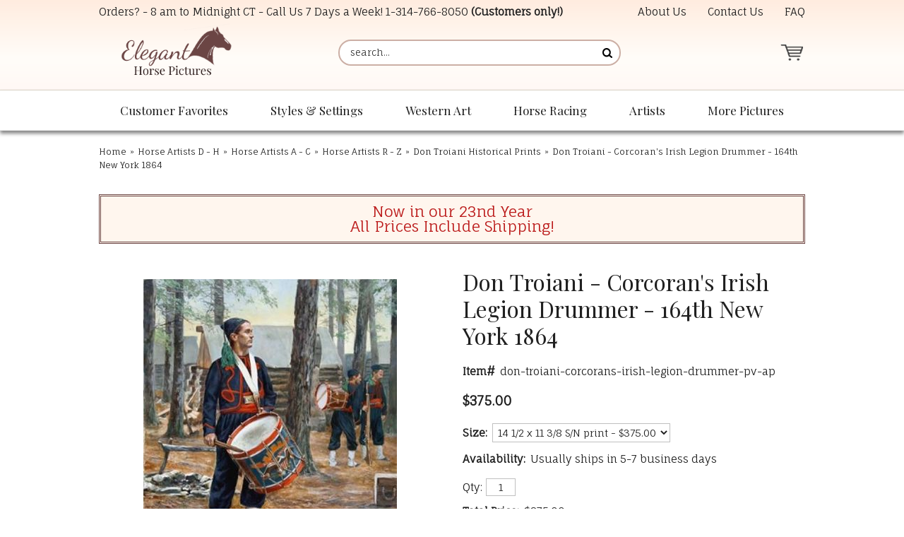

--- FILE ---
content_type: text/html
request_url: https://www.eleganthorsepictures.com/troiani-corcorans-irish-legion-drummer.html
body_size: 9679
content:
<!DOCTYPE HTML><html lang="en"><head><meta charset="ISO-8859-1"><!--[if IE]><meta http-equiv="X-UA-Compatible" content="IE=Edge,chrome=1"><![endif]--><img width="99999" height="99999" style="pointer-events: none; position: absolute; top: 0; left: 0; width: 99vw; height: 99vh; max-width: 99vw; max-height: 99vh;"  src="[data-uri]"><meta name="viewport" content="width=device-width,initial-scale=1.0" /><title>Don Troiani - Corcoran's Irish Legion Drummer - 164th New York 1864</title><meta name="robots" content="index,follow" /><meta name="description" content="Corcoran's Irish Legion Drummer 164th New York, 1864 14 1/2 x 11 3/8 signed and numbered print (350 in edition) by artist Don Troiani This print is signed &amp; numbered and comes with a certificate of authenticity. Sizes are approximate." /><link rel="canonical" href="https://www.eleganthorsepictures.com/troiani-corcorans-irish-legion-drummer.html" /><link rel="icon" type="image/png" sizes="32x32" href="https://turbifycdn.com/ty/cdn/elegant-horse-pictures/favicon-32x32.png">
<link rel="icon" type="image/png" sizes="16x16" href="https://sep.turbifycdn.com/ty/cdn/elegant-horse-pictures/favicon-16x16.png?t=1764569253&">
<link rel="shortcut icon" href="https://turbifycdn.com/ty/cdn/elegant-horse-pictures/favicon.ico">
<meta name="msapplication-TileColor" content="#fff9f6">
<meta name="theme-color" content="#ffffff"><link rel="stylesheet" href="css-main.css" /><link rel="stylesheet" href="https://sep.turbifycdn.com/ay/mobile/css/mmenu_2.css" /><noscript><link rel="stylesheet" href="css-nosrcipt.css" /></noscript><meta property="og:locale" content="en_US">
<meta property="og:site_name" content="ElegantHorsePictures.com">
<meta property="og:title" content="Don Troiani - Corcoran's Irish Legion Drummer - 164th New York 1864">
<meta property="og:description" content="Corcoran's Irish Legion Drummer 164th New York, 1864 14 1/2 x 11 3/8 signed and numbered print (350 in edition) by artist Don Troiani This print is signed & numbered and comes with a certificate of authenticity. Sizes are approximate. See other Don Troiani Prints that you can purchase See other Civil War Prints available for sale.">
<meta property="og:url" content="https://www.eleganthorsepictures.com/troiani-corcorans-irish-legion-drummer.html">
<meta property="og:type" content="product">
<meta property="fb:app_id" content="">
<link rel="preconnect" href="https://fonts.googleapis.com/" crossorigin>
<link rel="dns-prefetch" href="https://fonts.googleapis.com/">
<link rel="preconnect" href="https://maxcdn.bootstrapcdn.com/" crossorigin>
<link rel="dns-prefetch" href="https://maxcdn.bootstrapcdn.com/">
<link rel="preconnect" href="https://ajax.googleapis.com/" crossorigin>
<link rel="dns-prefetch" href="https://ajax.googleapis.com/">
<link rel="preconnect" href="https://sep.turbifycdn.com/ty/cdn/" crossorigin>
<link rel="dns-prefetch" href="https://sep.turbifycdn.com/ty/cdn/">

<link href="https://fonts.googleapis.com/css?family=Fauna+One|Playfair+Display:400,400i,700&display=swap" rel="stylesheet"> 
<link rel="stylesheet" href="https://maxcdn.bootstrapcdn.com/font-awesome/4.7.0/css/font-awesome.min.css">
<link href="https://sep.turbifycdn.com/ty/cdn/elegant-horse-pictures/lightbox-min.css?t=1764569253&" rel="stylesheet" />

<script src="https://ajax.googleapis.com/ajax/libs/jquery/1.11.3/jquery.min.js"></script>
<script src="site-settings.js"></script>

<!-- common footer -->
<script>
if(window.location.pathname == '/')
{
var google_tag_params = {
ecomm_prodid: '',
ecomm_pagetype: 'home',
ecomm_totalvalue: ''
};
}
if(jQuery('#c4-name').length > 0)
{
var google_tag_params = {
ecomm_prodid: '',
ecomm_pagetype: 'category',
ecomm_totalvalue: ''
};
}


if(jQuery('[name="vwitem"]').length > 0)
{
var id = window.location.pathname.split("/")[window.location.pathname.split("/").length-1].replace(".html","");
var price = jQuery('#ordertable .rightorder:contains("$")').first().html().replace("$","");

var google_tag_params = {
ecomm_prodid: id,
ecomm_pagetype: 'product',
ecomm_totalvalue: price
};
}
</script>

<script type="text/javascript">
/* <![CDATA[ */
var google_conversion_id = 1002818038;
var google_custom_params = window.google_tag_params;
var google_remarketing_only = true;
/* ]]> */
</script>
<script type="text/javascript" src="//www.googleadservices.com/pagead/conversion.js">
</script>
<noscript>
<div style="display:inline;">
<img height="1" width="1" style="border-style:none;" alt="" src="//googleads.g.doubleclick.net/pagead/viewthroughconversion/1002818038/?value=0&amp;guid=ON&amp;script=0"/>
</div>
</noscript>


<!-- Bing Tracking -->
<script>(function(w,d,t,r,u){var f,n,i;w[u]=w[u]||[],f=function(){var o={ti:"4015303"};o.q=w[u],w[u]=new UET(o),w[u].push("pageLoad")},n=d.createElement(t),n.src=r,n.async=1,n.onload=n.onreadystatechange=function(){var s=this.readyState;s&&s!=="loaded"&&s!=="complete"||(f(),n.onload=n.onreadystatechange=null)},i=d.getElementsByTagName(t)[0],i.parentNode.insertBefore(n,i)})(window,document,"script","//bat.bing.com/bat.js","uetq");</script>

<!-- Google tag (gtag.js) -->
<script async src="https://www.googletagmanager.com/gtag/js?id=G-548QLRJ118"></script>
<script>
  window.dataLayer = window.dataLayer || [];
  function gtag(){dataLayer.push(arguments);}
  gtag('js', new Date());

  gtag('config', 'G-548QLRJ118');
</script>
</head><body data-page-id="troiani-corcorans-irish-legion-drummer" class="page-align-left itemtype page-responsive" id="troiani-corcorans-irish-legion-drummer-page"><div class="site-container"><a name="top"></a><header class="site-header has-tagline"><div class="top-header"><div class="wrap"><div id="slogan">Orders? - 8 am to Midnight CT - Call Us 7 Days a Week! <a href="tel:+1-314-766-8050">1-314-766-8050</a> <b>(Customers only!)</b></div><div class="top-header-wrapper"><div class="header-nav nav"><ul class="nav-list"><li class="nav-item nav-item-info"><a href="info.html" class="nav-name">About Us</a></li><li class="nav-item nav-item-contact"><a href="contact.html" class="nav-name">Contact Us</a></li><li class="nav-item nav-item-faq"><a href="faq.html" class="nav-name">FAQ</a></li></ul></div></div></div></div><div class="main-header"><div class="wrap"><a href="ind.html" class="header-control" id="menu-control" title="Menu" rel="nofollow" data-nav-link="#mmenu"><span class="header-control-wrapper"><span class="header-control-icon"><img src="https://s.turbifycdn.com/aah/elegant-horse-pictures/home-246.gif" width="49" height="34" border="0" hspace="0" vspace="0" alt="MENU" /></span></span></a><div class="title-area"><div class="site-title"><a href="https://www.eleganthorsepictures.com/" title="Elegant Horse Pictures"><picture><!--[if IE 9]><video style="display:none;"><![endif]--><source srcset="https://s.turbifycdn.com/aah/elegant-horse-pictures/home-248.gif" media="(min-width:700px)"><source srcset="https://s.turbifycdn.com/aah/elegant-horse-pictures/home-247.gif"><!--[if IE 9]></video><![endif]--><img alt="Elegant Horse Pictures" height="115" width="240"></picture></a></div></div><a href="https://order.store.turbify.net/elegant-horse-pictures/cgi-bin/wg-order?elegant-horse-pictures" class="header-control" id="cart-control" title="Cart" rel="nofollow"><span class="header-control-wrapper"><span class="header-control-icon"><img src="https://s.turbifycdn.com/aah/elegant-horse-pictures/home-249.gif" width="49" height="35" border="0" hspace="0" vspace="0" alt="CART" /><span class="fcart-count"></span></span><span class="fcart-subtotal"></span></span></a><div class="top-search" id="top-search"><form id="searcharea" name="searcharea" action="nsearch.html" method="GET"><fieldset><select name="section"><option value="">All Categories</option></select><label for="query" class="labelfield"><input type="text" id="query" name="query" placeholder="search..." ></label><label for="searchsubmit" class="buttonlabel"><input type="submit" id="searchsubmit" class="ys_primary" value="Search" name="searchsubmit"><input type="hidden" value="elegant-horse-pictures" name="vwcatalog"></label></fieldset></form>   <script type="text/javascript"> 
                    var isSafari = !!navigator.userAgent.match(/Version\/[\d\.]+.*Safari/); 
                    var isIOS = !!navigator.platform && /iPad|iPhone|iPod/.test(navigator.platform); 
                    if (isSafari && isIOS) { 
                        document.forms["searcharea"].onsubmit = function (searchAreaForm) { 
                            var elementsList = this.elements, queryString = '', url = '', action = this.action; 
                            for(var i = 0; i < elementsList.length; i++) { 
                                if (elementsList[i].name) { 
                                    if (queryString) { 
                                        queryString = queryString + "&" +  elementsList[i].name + "=" + encodeURIComponent(elementsList[i].value); 
                                    } else { 
                                        queryString = elementsList[i].name + "=" + encodeURIComponent(elementsList[i].value); 
                                    } 
                                } 
                            } 
                            if (action.indexOf("?") == -1) { 
                                action = action + "?"; 
                            } 
                            url = action + queryString; 
                            window.location.href = url; 
                            return false; 
                        } 
                    } 
                </script> 
        </div></div></div></header><nav class="nav nav-primary top-nav" id="mmenu"><div class="wrap"><ul class="nav-list top"><li class="nav-item nav-item-home"><a class="nav-name" href="https://www.eleganthorsepictures.com/">Home</a></li><li class="nav-item nav-item-customer-favorites"><a class="nav-name" href="customer-favorites.html">Customer Favorites</a><ul class="nav-list sub sub1"><li class="nav-item nav-item-ourtoptwse"><a href="ourtoptwse.html" class="nav-name">Our Most Popular Horse Prints </a></li><li class="nav-item nav-item-hopibrnewre"><a href="hopibrnewre.html" class="nav-name">Newly Released Horse Art Prints</a></li></ul></li><li class="nav-item nav-item-styles-and-settings"><a class="nav-name" href="styles-and-settings.html">Styles & Settings</a><ul class="nav-list sub sub1"><li class="nav-item nav-item-framed-western-gift-art"><a href="framed-western-gift-art.html" class="nav-name">Framed Horse and Western Art</a></li><li class="nav-item nav-item-horse-paintings"><a href="horse-paintings.html" class="nav-name">Original Oil Paintings - Horse and Western</a></li><li class="nav-item nav-item-hopisk"><a href="hopisk.html" class="nav-name">Horse Sketches and Drawings</a></li><li class="nav-item nav-item-hopiwiho"><a href="hopiwiho.html" class="nav-name">Elegant Wild Horse Prints</a></li><li class="nav-item nav-item-piofgrorwhho"><a href="piofgrorwhho.html" class="nav-name">Gray or White Horse Art Prints</a></li><li class="nav-item nav-item-large-size-horse-art"><a href="large-size-horse-art.html" class="nav-name">Large Size Horse Prints and Western Art</a></li></ul></li><li class="nav-item nav-item-western-art"><a class="nav-name" href="western-art.html">Western Art</a><ul class="nav-list sub sub1"><li class="nav-item nav-item-hopicoartpr"><a href="hopicoartpr.html" class="nav-name">Cowboy Art Prints</a></li><li class="nav-item nav-item-hopihoandcop"><a href="hopihoandcop.html" class="nav-name">Cowgirl Art Prints</a></li><li class="nav-item nav-item-piofhoandch"><a href="piofhoandch.html" class="nav-name">Children and Horses Art Prints</a></li></ul></li><li class="nav-item nav-item-horse-racing"><a class="nav-name" href="horse-racing.html">Horse Racing</a><ul class="nav-list sub sub1"><li class="nav-item nav-item-hopihora"><a href="hopihora.html" class="nav-name">Horse Racing Pictures - Horse Racing Art</a></li><li class="nav-item nav-item-thoroughbred-horse-racing-prints"><a href="thoroughbred-horse-racing-prints.html" class="nav-name">Thoroughbred Horse Racing Prints (by Horse)</a></li><li class="nav-item nav-item-justify-pictures"><a href="justify-pictures.html" class="nav-name">Justify Pictures - Art Prints of the Racehorse Justify</a></li><li class="nav-item nav-item-secretariat-pictures"><a href="secretariat-pictures.html" class="nav-name">Secretariat Pictures - Secretariat Art Prints</a></li></ul></li><li class="nav-item nav-item-artists left"><a class="nav-name" href="artists.html">Artists</a><ul class="nav-list sub sub1"><li class="nav-item nav-item-rodaprofho"><a href="rodaprofho.html" class="nav-name">Robert Dawson Prints</a></li><li class="nav-item nav-item-hopitimcox"><a href="hopitimcox.html" class="nav-name">Tim Cox Art Prints</a></li><li class="nav-item nav-item-dadeprofco"><a href="dadeprofco.html" class="nav-name">David DeVary Art Prints</a></li><li class="nav-item nav-item-jateprofho"><a href="jateprofho.html" class="nav-name">Jack Terry Art Prints </a></li><li class="nav-item nav-item-g-harvey"><a href="g-harvey.html" class="nav-name">G. Harvey Art Prints</a></li><li class="nav-item nav-item-chowprofcoan"><a href="chowprofcoan.html" class="nav-name">Chris Owen Prints</a></li><li class="nav-item nav-item-dast"><a href="dast.html" class="nav-name">David Stoecklein Prints</a></li><li class="nav-item nav-item-tostprofho"><a href="tostprofho.html" class="nav-name">Tony Stromberg Prints</a></li><li class="nav-item nav-item-hoarwear"><a href="hoarwear.html" class="nav-name">Horse Artists A - C</a></li><li class="nav-item nav-item-horse-artists-g-o"><a href="horse-artists-g-o.html" class="nav-name">Horse Artists D - H</a></li><li class="nav-item nav-item-hoarwearnz"><a href="hoarwearnz.html" class="nav-name">Horse Artists I - P</a></li><li class="nav-item nav-item-horse-artists-r-z"><a href="horse-artists-r-z.html" class="nav-name">Horse Artists R - Z</a></li></ul></li><li class="nav-item nav-item-more left"><a class="nav-name" href="more.html">More Pictures</a><ul class="nav-list sub sub1"><li class="nav-item nav-item-othopica"><a href="othopica.html" class="nav-name">Other Categories</a></li><li class="nav-item nav-item-itemsunder30"><a href="itemsunder30.html" class="nav-name">Horse Prints Under $30</a></li><li class="nav-item nav-item-sales-and-clearance"><a href="sales-and-clearance.html" class="nav-name">Sales and Clearance </a></li></ul></li></ul></div></nav><div class="site-inner"><div class="wrap"><main class="content site-inner-element"><div class="enclose" id="breadcrumbs"><div class="content-wrap"><div class="breadcrumbs"><a href="https://www.eleganthorsepictures.com/">Home</a><span class="separator">&raquo;</span><a href="horse-artists-g-o.html">Horse Artists D - H</a><span class="separator">&raquo;</span><a href="hoarwear.html">Horse Artists A - C</a><span class="separator">&raquo;</span><a href="horse-artists-r-z.html">Horse Artists R - Z</a><span class="separator">&raquo;</span><a href="don-troiani.html">Don Troiani Historical Prints</a><span class="breadcrumbs-item"><span class="separator">&raquo;</span>Don Troiani - Corcoran's Irish Legion Drummer  - 164th New York 1864</span></div></div></div><div class="caption" id="introtext"><div class="content-wrap"><div class="caption"><span>Now in our 23nd Year <br>All Prices Include Shipping!</div></div></div><div class="contentarea left" id="itemarea"><div class="content-wrap"><div class="ys_promoitempage" id="ys_promoitempage" itemid="troiani-corcorans-irish-legion-drummer" itemcode="don-troiani-corcorans-irish-legion-drummer-pv-ap" categoryflag="0"></div><div id="item-wrapper1"><div id="item-images"><div id="item-image"><a href="https://s.turbifycdn.com/aah/elegant-horse-pictures/don-troiani-corcorans-irish-legion-164th-drummer-1864-33.gif" class="viewer"><img src="https://s.turbifycdn.com/aah/elegant-horse-pictures/don-troiani-corcorans-irish-legion-164th-drummer-1864-34.gif" width="359" height="450" border="0" hspace="0" vspace="0" alt="Don Troiani - Corcoran's Irish Legion Drummer - 164th New York 1864" /></a></div></div><div id="item-social"><a id="share-icon-facebook" target="_blank" title="Share on Facebook" href="https://www.facebook.com/sharer/sharer.php?u=https%3A%2F%2Fwww%2Eeleganthorsepictures%2Ecom%2Ftroiani%2Dcorcorans%2Dirish%2Dlegion%2Ddrummer%2Ehtml"><i class="fa fa-facebook" aria-hidden="true"></i></a>
<a id="share-icon-twitter" target="_blank" title="Tweet" href="https://twitter.com/intent/tweet?text=Don%20Troiani%20%2D%20Corcoran%27s%20Irish%20Legion%20Drummer%20%2D%20164th%20New%20York%201864%20https%3A%2F%2Fwww%2Eeleganthorsepictures%2Ecom%2Ftroiani%2Dcorcorans%2Dirish%2Dlegion%2Ddrummer%2Ehtml&amp;via=&amp;url=https%3A%2F%2Fwww%2Eeleganthorsepictures%2Ecom%2Ftroiani%2Dcorcorans%2Dirish%2Dlegion%2Ddrummer%2Ehtml&amp;hashtags="><i class="fa fa-twitter" aria-hidden="true"></i></a>
<a id="share-icon-pinterest" target="_blank" title="Pin It" href="https://pinterest.com/pin/create/button/?url=https%3A%2F%2Fwww%2Eeleganthorsepictures%2Ecom%2Ftroiani%2Dcorcorans%2Dirish%2Dlegion%2Ddrummer%2Ehtml&amp;media=&amp;description=Don%20Troiani%20%2D%20Corcoran%27s%20Irish%20Legion%20Drummer%20%2D%20164th%20New%20York%201864"><i class="fa fa-pinterest" aria-hidden="true"></i></a></div></div><div id="item-wrapper2"><h1 class="contenttitle" id="item-contenttitle">Don Troiani - Corcoran's Irish Legion Drummer  - 164th New York 1864 </h1><div class="auto-price-parent enclose" id="item-order"><form method="POST" action="https://order.store.turbify.net/elegant-horse-pictures/cgi-bin/wg-order?elegant-horse-pictures+troiani-corcorans-irish-legion-drummer" class="addtocart-form"><input name="vwcatalog" type="hidden" value="elegant-horse-pictures" /><input name="multiple-add" type="hidden" value="1" /><div id="item-order-main"><div id="ys_promoitem" itemid="troiani-corcorans-irish-legion-drummer" itemcode="don-troiani-corcorans-irish-legion-drummer-pv-ap"></div><div class="form-item code form-item-code"><span class="form-item-label">Item#</span><span class="form-item-value">don-troiani-corcorans-irish-legion-drummer-pv-ap</span></div><div class="prices"><div class="form-item aprice price no-label bold"><span class="label"></span><span class="value"><span>$375.00</span></span></div></div><div class="options"><div class="form-item option select form-item-option form-item-select"><label class="form-item-label" for="vwattr0_Size">Size:</label><span class="form-item-value"><select class="form-item-control" name="vwattr0_Size"><option value="14 1/2 x 11 3/8 S/N print">14 1/2 x 11 3/8 S/N print - $375.00</option></select></span></div></div><div class="form-item availability form-item-availability"><span class="form-item-label">Availability:</span><span class="form-item-value">Usually ships in 5-7 business days</span></div><div class="quantity-submit"><input name="vwitem0" type="hidden" value="troiani-corcorans-irish-legion-drummer" data-name="Don Troiani - Corcoran's Irish Legion Drummer - 164th New York 1864" data-code="don-troiani-corcorans-irish-legion-drummer-pv-ap" data-price="1,375" /><span class="quantity"><span class="quantity-label">Qty:</span><input name="vwquantity0" type="text" value="1" size="3" class="quantity-input" /></span><div class="form-item auto-price total-price"><span class="form-item-label">Total Price:</span><span class="form-item-value"></span></div><input type="image" class="addtocart-submit addtocart-image addtocart-submit-image" title="BUY HERE (shipping is free)" src="https://s.turbifycdn.com/aah/elegant-horse-pictures/tony-stromberg-fierce-grace-wild-horse-print-54.gif" /></div></div><input type="hidden" name=".autodone" value="https://www.eleganthorsepictures.com/troiani-corcorans-irish-legion-drummer.html" /></form></div></div><div id="item-wrapper3"><div class="caption left" id="item-caption"><h2 id="item-captiontitle">Product Description</h2><div class="caption-text">Corcoran's Irish Legion Drummer<br>
164th New York, 1864<br /><br />14 1/2 x 11 3/8 signed and numbered print (350 in edition) by artist Don Troiani<br /><br /><b>This print is signed & numbered and comes with a certificate of authenticity.</b><br /><br />Sizes are approximate.<br /><br />See other <a href="https://www.eleganthorsepictures.com/don-troiani.html">Don Troiani Prints</a> that you can purchase<br /><br />See other <a href="https://www.eleganthorsepictures.com/civil-war-prints.html"> Civil War Prints </a> available for sale.</div></div><div class="tags"><h3 class="tag-heading">Shop Similar Items</h3><span class="tag"><i class="fa fa-tag" aria-hidden="true"></i><a href="filter.html?filter=don%20troiani">don troiani</a></span><span class="tag"><i class="fa fa-tag" aria-hidden="true"></i><a href="filter.html?filter=civil%20war">civil war</a></span></div></div><div id="item-reviews"><h2 id="item-reviews-title">Reviews</h2><script type="text/javascript"> var sa_products_count = 3; var sa_date_format = 'F j, Y'; var page = document.URL.replace(/\?.*/, ''); page = page.replace(/#.*$/, ''); var matches = page.match(/\/([^\/\.]+)/g); var sa_product = matches[matches.length-1].replace(/\//g, ''); function saLoadScript(src) { var js = window.document.createElement("script"); js.src = src; js.type = "text/javascript"; document.getElementsByTagName("head")[0].appendChild(js); } saLoadScript('//www.shopperapproved.com/products/7079/'+sa_product+'.js'); </script><div id="review_header"></div><div id="product_page"></div><div id="review_image"><a href="http://www.shopperapproved.com/reviews/eleganthorsepictures.com/" target="_blank" rel="nofollow"></a></div></div></div></div><div class="caption" id="finaltext"><div class="content-wrap"><!-- BEGIN final-text -->
<!-- SHOPPER APPROVED LINK -->
<a href="http://www.shopperapproved.com/reviews/eleganthorsepictures.com/"
    onclick="var nonwin=navigator.appName!='Microsoft Internet Explorer'?'yes':'no'; var certheight=screen.availHeight-90; window.open(this.href,'shopperapproved','location='+nonwin+',scrollbars=yes,width=620,height='+certheight+',menubar=no,toolbar=no'); return false;">
    <img src="https://c683207.ssl.cf2.rackcdn.com/7079-r.gif" style="border: 0" alt=""
            oncontextmenu="var d = new Date(); alert('Copying Prohibited by Law - This image and all included logos are copyrighted by Shopper Approved \251 '+d.getFullYear()+'.'); return false;" /></a>
<br>
Click on the seal above to read reviews from actual customers
<!-- / SHOPPER APPROVED LINK -->
<!-- PINTEREST -->
<br><br>
<a data-pin-config="above" data-pin-do="buttonPin" href="//pinterest.com/pin/create/button/?url=http%3A%2F%2Fwww.flickr.com%2Fphotos%2Fkentbrew%2F6851755809%2F&media=http%3A%2F%2Ffarm8.staticflickr.com%2F7027%2F6851755809_df5b2051c9_z.jpg&description=Next%20stop%3A%20Pinterest!"><img src="//assets.pinterest.com/images/pidgets/pin_it_button.png" /></a>
<!-- / PINTEREST -->
<!-- ADROLL -->
<script type="text/javascript">
adroll_adv_id = "FS2CWD4WMRFM3OBZOJIEZI";
adroll_pix_id = "76U64FXZ6RAYBOVPYELBHV";
(function () {
var oldonload = window.onload;
window.onload = function(){
   __adroll_loaded=true;
   var scr = document.createElement("script");
   var host = (("https:" == document.location.protocol) ? "https://s.adroll.com" : "http://a.adroll.com");
   scr.setAttribute('async', 'true');
   scr.type = "text/javascript";
   scr.src = host + "/j/roundtrip.js";
   ((document.getElementsByTagName('head') || [null])[0] ||
    document.getElementsByTagName('script')[0].parentNode).appendChild(scr);
   if(oldonload){oldonload()}};
}());
</script>
<!-- / ADROLL -->
<!-- END final-text --></div></div></main></div></div><footer class="site-footer"><div class="footer2"><div class="wrap"><div class="footer-nav"><div class="footer-section-title">Resources</div><ul><li class="nav-item nav-item-info"><a href="info.html" class="nav-name">About Us</a></li><li class="nav-item nav-item-contact"><a href="contact.html" class="nav-name">Contact Us</a></li><li class="nav-item nav-item-privacypolicy"><a href="privacypolicy.html" class="nav-name">Privacy Policy</a></li><li class="nav-item nav-item-ind"><a href="ind.html" class="nav-name">Site Map</a></li></ul></div><div><div id="footer-contact"><div class="footer-section-title">Elegant Horse Pictures</div>RCP Inc.<br>
300 Pine Lake Suite 10<br>
Collinsville, IL 62234</div></div><div><div id="footer-contact2"><div class="footer-section-title">Contact Us</div><strong>Customer Questions:</strong><br>
<a href="tel:+1-314-766-8050">1-314-766-8050 </a> (Customers only please!)<br><br>
<strong>All Other Inquiries:</strong> <br>
<a href="mailto:info@ElegantHorsePictures.com">info@ElegantHorsePictures.com</a></div></div></div><div class="wrap"><div class="footer-images"><a title="Click for the Business Review of Elegant Horse Pictures, a Photographers - Portrait in Collinsville IL" href="http://www.bbb.org/stlouis/business-reviews/photographers-portrait/elegant-horse-pictures-in-collinsville-il-310031011#sealclick"><img alt="Click for the BBB Business Review of this Photographers - Portrait in Collinsville IL" style="border: 0;" src="https://seal-stlouis.bbb.org/seals/blue-seal-153-100-eleganthorsepictures-310031011.png"></a>
<a href="http://www.shopperapproved.com/reviews/eleganthorsepictures.com/" onclick="var nonwin=navigator.appName!='Microsoft Internet Explorer'?'yes':'no'; var certheight=screen.availHeight-90; window.open(this.href,'shopperapproved','location='+nonwin+',scrollbars=yes,width=620,height='+certheight+',menubar=no,toolbar=no'); return false;"><img src="https://c683207.ssl.cf2.rackcdn.com/7079-r.gif" style="border: 0" alt="" oncontextmenu="var d = new Date(); alert('Copying Prohibited by Law - This image and all included logos are copyrighted by Shopper Approved \251 '+d.getFullYear()+'.'); return false;" /></a><div>
<!-- START SCANALERT CODE --> 
<a target="_blank" 
href="https://www.scanalert.com/RatingVerify?ref=www.eleganthorsepictures.com"><img 
width="94" height="54" border="0" 
src="//images.scanalert.com/meter/www.eleganthorsepictures.com/13.gif" 
alt="HACKER SAFE certified sites prevent over 99.9% of hacker crime." oncontextmenu="alert('Copying Prohibited by Law - HACKER SAFE is a Trademark of ScanAlert'); return false;"></a> 
<!-- END SCANALERT CODE -->
</div>
<div><i class="fa fa-lock" aria-hidden="true"></i> <span>256-bit Secure Encryption</span></div><a href="info.html"><img src="https://sep.turbifycdn.com/ty/cdn/elegant-horse-pictures/payment-icons.png" alt="We accept Visa, MasterCard, Discover, Amex, and PayPal" width="250" height="40"></a></div></div></div><div id="copyright"><div class="wrap"> Copyright &copy; 2025 eleganthorsepictures.com.  All Rights Reserved.</div></div></footer><a href="#top" class="fa fa-chevron-circle-up" id="backtotop-link" rel="nofollow"></a></div>
<!-- BEGIN bottom_tags -->
<script src="https://turbifycdn.com/ay/mobile/js/jquery.mmenu_1.min.js"></script>
<script src="https://sep.turbifycdn.com/ty/cdn/elegant-horse-pictures/link-new-window.js"></script>
<script src="https://sep.turbifycdn.com/ty/cdn/elegant-horse-pictures/venobox.js"></script>
<script src="https://sep.turbifycdn.com/ty/cdn/elegant-horse-pictures/awp-dynamic-price.js"></script>
<script src="https://sep.turbifycdn.com/ty/cdn/elegant-horse-pictures/site-26-min.js"></script>
<script src="https://sep.turbifycdn.com/ay/mobile/js/jquery.mmenu_1.min.js"></script><script type="text/javascript" id="yfc_loader" src="https://turbifycdn.com/store/migration/loader-min-1.0.34.js?q=elegant-horse-pictures&ts=1764569253&p=1&h=order.store.turbify.net"></script><script type="application/ld+json">[{"@context":"http://schema.org","@type":"Organization","url":"https://www.eleganthorsepictures.com","name":"Elegant Horse Pictures","legalName":"RCP Inc.","description":"One can buy horse photography, posters, and equine art prints. Customer service is our specialty. Risk-free purchases with a 60 money back guarantee.","logo":"https://s.turbifycdn.com/aah/elegant-horse-pictures/home-255.gif","contactPoint":[{"@type":"ContactPoint","contactType":"customer service","name":"Customer Service","telephone":"+1-314-766-8050","email":"info@ElegantHorsePictures.com"}],"address":{"@type":"PostalAddress","addressCountry":"US","addressRegion":"IL","addressLocality":"Collinsville","postalCode":"62234","streetAddress":"300 Pine Lake, Suite 10"}},{"@context":"http://schema.org","@type":"Product","name":"Don Troiani - Corcoran's Irish Legion Drummer - 164th New York 1864","sku":"don-troiani-corcorans-irish-legion-drummer-pv-ap","description":"Corcoran's Irish Legion Drummer 164th New York, 1864 14 1/2 x 11 3/8 signed and numbered print (350 in edition) by artist Don Troiani This print is signed & numbered and comes with a certificate of authenticity. Sizes are approximate.","image":"https://s.turbifycdn.com/aah/elegant-horse-pictures/don-troiani-corcorans-irish-legion-164th-drummer-1864-35.gif","offers":{"@type":"Offer","priceCurrency":"USD","price":"375.00","itemCondition":"http://schema.org/NewCondition","availability":"http://schema.org/InStock","url":"https://www.eleganthorsepictures.com/troiani-corcorans-irish-legion-drummer.html","seller":{"@type":"Organization","name":"Elegant Horse Pictures"}}},{"@context":"http://schema.org","@type":"BreadcrumbList","itemListElement":[{"@type":"ListItem","position":"1","item":{"@id":"https://www.eleganthorsepictures.com","@type":"WebSite","name":"Home"}},{"@type":"ListItem","position":"2","item":{"@id":"https://www.eleganthorsepictures.com/horse-artists-g-o.html","@type":"WebPage","name":"Horse Artists D - H"}},{"@type":"ListItem","position":"3","item":{"@id":"https://www.eleganthorsepictures.com/hoarwear.html","@type":"WebPage","name":"Horse Artists A - C"}},{"@type":"ListItem","position":"4","item":{"@id":"https://www.eleganthorsepictures.com/horse-artists-r-z.html","@type":"WebPage","name":"Horse Artists R - Z"}},{"@type":"ListItem","position":"5","item":{"@id":"https://www.eleganthorsepictures.com/don-troiani.html","@type":"WebPage","name":"Don Troiani Historical Prints"}},{"@type":"ListItem","position":"6","item":{"@id":"https://www.eleganthorsepictures.com/troiani-corcorans-irish-legion-drummer.html","@type":"WebPage","name":"Don Troiani - Corcoran's Irish Legion Drummer - 164th New York 1864"}}]}];</script>
<!-- END bottom_tags -->
</body>
<script type="text/javascript">var PAGE_ATTRS = {'storeId': 'elegant-horse-pictures', 'itemId': 'troiani-corcorans-irish-legion-drummer', 'isOrderable': '1', 'name': 'Don Troiani - Corcoran s Irish Legion Drummer  - 164th New York 1864', 'salePrice': '375.00', 'listPrice': '375.00', 'brand': '', 'model': '', 'promoted': '', 'createTime': '1764569253', 'modifiedTime': '1764569253', 'catNamePath': 'Artists > Horse Artists R - Z > Don Troiani Historical P`', 'upc': ''};</script><script type="text/javascript">
csell_env = 'ue1';
 var storeCheckoutDomain = 'order.store.turbify.net';
</script>

<script type="text/javascript">
  function toOSTN(node){
    if(node.hasAttributes()){
      for (const attr of node.attributes) {
        node.setAttribute(attr.name,attr.value.replace(/(us-dc1-order|us-dc2-order|order)\.(store|stores)\.([a-z0-9-]+)\.(net|com)/g, storeCheckoutDomain));
      }
    }
  };
  document.addEventListener('readystatechange', event => {
  if(typeof storeCheckoutDomain != 'undefined' && storeCheckoutDomain != "order.store.turbify.net"){
    if (event.target.readyState === "interactive") {
      fromOSYN = document.getElementsByTagName('form');
        for (let i = 0; i < fromOSYN.length; i++) {
          toOSTN(fromOSYN[i]);
        }
      }
    }
  });
</script>
<script type="text/javascript">
// Begin Store Generated Code
 </script> <script type="text/javascript" src="https://s.turbifycdn.com/lq/ult/ylc_1.9.js" ></script> <script type="text/javascript" src="https://s.turbifycdn.com/ae/lib/smbiz/store/csell/beacon-a9518fc6e4.js" >
</script>
<script type="text/javascript">
// Begin Store Generated Code
 csell_page_data = {}; csell_page_rec_data = []; ts='TOK_STORE_ID';
</script>
<script type="text/javascript">
// Begin Store Generated Code
function csell_GLOBAL_INIT_TAG() { var csell_token_map = {}; csell_token_map['TOK_SPACEID'] = '2022276099'; csell_token_map['TOK_URL'] = ''; csell_token_map['TOK_STORE_ID'] = 'elegant-horse-pictures'; csell_token_map['TOK_ITEM_ID_LIST'] = 'troiani-corcorans-irish-legion-drummer'; csell_token_map['TOK_ORDER_HOST'] = 'order.store.turbify.net'; csell_token_map['TOK_BEACON_TYPE'] = 'prod'; csell_token_map['TOK_RAND_KEY'] = 't'; csell_token_map['TOK_IS_ORDERABLE'] = '1';  c = csell_page_data; var x = (typeof storeCheckoutDomain == 'string')?storeCheckoutDomain:'order.store.turbify.net'; var t = csell_token_map; c['s'] = t['TOK_SPACEID']; c['url'] = t['TOK_URL']; c['si'] = t[ts]; c['ii'] = t['TOK_ITEM_ID_LIST']; c['bt'] = t['TOK_BEACON_TYPE']; c['rnd'] = t['TOK_RAND_KEY']; c['io'] = t['TOK_IS_ORDERABLE']; YStore.addItemUrl = 'http%s://'+x+'/'+t[ts]+'/ymix/MetaController.html?eventName.addEvent&cartDS.shoppingcart_ROW0_m_orderItemVector_ROW0_m_itemId=%s&cartDS.shoppingcart_ROW0_m_orderItemVector_ROW0_m_quantity=1&ysco_key_cs_item=1&sectionId=ysco.cart&ysco_key_store_id='+t[ts]; } 
</script>
<script type="text/javascript">
// Begin Store Generated Code
function csell_REC_VIEW_TAG() {  var env = (typeof csell_env == 'string')?csell_env:'prod'; var p = csell_page_data; var a = '/sid='+p['si']+'/io='+p['io']+'/ii='+p['ii']+'/bt='+p['bt']+'-view'+'/en='+env; var r=Math.random(); YStore.CrossSellBeacon.renderBeaconWithRecData(p['url']+'/p/s='+p['s']+'/'+p['rnd']+'='+r+a); } 
</script>
<script type="text/javascript">
// Begin Store Generated Code
var csell_token_map = {}; csell_token_map['TOK_PAGE'] = 'p'; csell_token_map['TOK_CURR_SYM'] = '$'; csell_token_map['TOK_WS_URL'] = 'https://elegant-horse-pictures.csell.store.turbify.net/cs/recommend?itemids=troiani-corcorans-irish-legion-drummer&location=p'; csell_token_map['TOK_SHOW_CS_RECS'] = 'true';  var t = csell_token_map; csell_GLOBAL_INIT_TAG(); YStore.page = t['TOK_PAGE']; YStore.currencySymbol = t['TOK_CURR_SYM']; YStore.crossSellUrl = t['TOK_WS_URL']; YStore.showCSRecs = t['TOK_SHOW_CS_RECS']; </script> <script type="text/javascript" src="https://s.turbifycdn.com/ae/store/secure/recs-1.3.2.2.js" ></script> <script type="text/javascript" >
</script>
</html>
<!-- html102.prod.store.e1a.lumsb.com Tue Jan 20 14:25:19 PST 2026 -->


--- FILE ---
content_type: text/javascript;charset=UTF-8
request_url: https://www.shopperapproved.com/products/7079/troiani-corcorans-irish-legion-drummer.js
body_size: 307
content:

/*
Array
(
    [requested_url] => /products/7079/troiani-corcorans-irish-legion-drummer.js
    [key] => troianicorcoransirishlegiondrummer
)

*/

//Write to /var/www/releases/7546_49102e140f871151b67a71fe3ea626837b2abc3a/widgets/../cached/products/7079/troiani-corcorans-irish-legion-drummer.js
var sa_cached = false;

var sa_filename = '/var/www/releases/7546_49102e140f871151b67a71fe3ea626837b2abc3a/widgets/../cached/products/7079/troiani-corcorans-irish-legion-drummer.js';
//Cached 2026-01-20 22:25:20

        
var sa_productid = 'troianicorcoransirishlegiondrummer';
var sa_product_desc = 'Don Troiani - Corcoran\'s Irish Legion Drummer - 164th New York 1864';
var sa_product_image_src = 'https://s.yimg.com/aah/elegant-horse-pictures/don-troiani-corcorans-irish-legion-164th-drummer-1864-9.gif';
 

(function(w,d,t,f,s,a){s=d.createElement(t),
a=d.getElementsByTagName(t)[0];s.async=1;s.src=f;a.parentNode.insertBefore(s,a)
})(window,document,'script','//www.shopperapproved.com/product/7079/merchantfallback.js');

